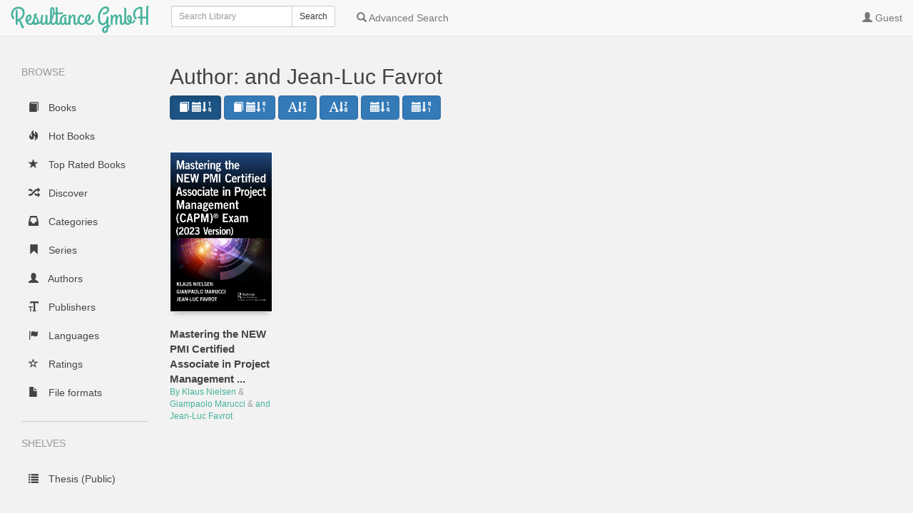

--- FILE ---
content_type: text/html; charset=utf-8
request_url: https://bibliothek.resultance.de/author/stored/1559
body_size: 2454
content:


<!DOCTYPE html>
<html lang="en">
  <head>
    <title>Resultance GmbH | Author: and Jean-Luc Favrot</title>
    <meta charset="utf-8">
    <meta name="viewport" content="width=device-width, initial-scale=1.0">
    <meta http-equiv="X-UA-Compatible" content="IE=edge,chrome=1">
    <meta name="apple-mobile-web-app-capable" content="yes">
    
    <!-- Bootstrap -->
    <link rel="apple-touch-icon" sizes="140x140" href="/static/favicon.ico">
    <link rel="shortcut icon" href="/static/favicon.ico">
    <link href="/static/css/libs/bootstrap.min.css" rel="stylesheet" media="screen">
    
    <link href="/static/css/style.css" rel="stylesheet" media="screen">
    <link href="/static/css/upload.css" rel="stylesheet" media="screen">
    
  </head>
  <body class="author " data-text="Home" data-textback="Back">
    <!-- Static navbar -->
    <div class="navbar navbar-default navbar-static-top" role="navigation">
      <div class="container-fluid">
        <div class="navbar-header">
          <button type="button" class="navbar-toggle" data-toggle="collapse" data-target=".navbar-collapse">
            <span class="sr-only">Toggle Navigation</span>
            <span class="icon-bar"></span>
            <span class="icon-bar"></span>
            <span class="icon-bar"></span>
          </button>
          <a class="navbar-brand" href="/">Resultance GmbH</a>
        </div>
        
        
          <form class="navbar-form navbar-left" role="search" action="/search" method="GET">
            <div class="form-group input-group input-group-sm">
              <label for="query" class="sr-only">Search</label>
              <input type="text" class="form-control" id="query" name="query" placeholder="Search Library" value="">
              <span class="input-group-btn">
                <button type="submit" id="query_submit" class="btn btn-default">Search</button>
              </span>
            </div>
          </form>
        
        <div class="navbar-collapse collapse">
          
          <ul class="nav navbar-nav ">
            <li><a href="/advsearch" id="advanced_search"><span class="glyphicon glyphicon-search"></span><span class="hidden-sm"> Advanced Search</span></a></li>
          </ul>
          
          <ul class="nav navbar-nav navbar-right" id="main-nav">
            
              
              
              
              
              
              <li><a id="top_user" data-text="Account" href="/me"><span class="glyphicon glyphicon-user"></span> <span class="hidden-sm">Guest</span></a></li>
                
              
            
            
          </ul>
        </div><!--/.nav-collapse -->
      </div>
    </div>
    
    
    
    <div class="container-fluid">
      <div class="row-fluid">
        
        <div class="col-sm-2">
          <nav class="navigation">
            <ul class="list-unstyled" id="scnd-nav" intent in-standard-append="nav.navigation" in-mobile-after="#main-nav" in-mobile-class="nav navbar-nav">
              <li class="nav-head hidden-xs">Browse</li>
              
                
                    <li id="nav_new" ><a href="/?data=root&amp;sort_param=stored"><span class="glyphicon glyphicon-book"></span> Books</a></li>
                
              
                
                    <li id="nav_hot" ><a href="/hot/stored/"><span class="glyphicon glyphicon-fire"></span> Hot Books</a></li>
                
              
                
              
                
                    <li id="nav_rated" ><a href="/rated/stored/"><span class="glyphicon glyphicon-star"></span> Top Rated Books</a></li>
                
              
                
              
                
              
                
                    <li id="nav_rand" ><a href="/discover/stored/"><span class="glyphicon glyphicon-random"></span> Discover</a></li>
                
              
                
                    <li id="nav_cat" ><a href="/category?data=category&amp;sort_param=stored"><span class="glyphicon glyphicon-inbox"></span> Categories</a></li>
                
              
                
                    <li id="nav_serie" ><a href="/series?data=series&amp;sort_param=stored"><span class="glyphicon glyphicon-bookmark"></span> Series</a></li>
                
              
                
                    <li id="nav_author" class="active"><a href="/author?data=author&amp;sort_param=stored"><span class="glyphicon glyphicon-user"></span> Authors</a></li>
                
              
                
                    <li id="nav_publisher" ><a href="/publisher?data=publisher&amp;sort_param=stored"><span class="glyphicon glyphicon-text-size"></span> Publishers</a></li>
                
              
                
                    <li id="nav_lang" ><a href="/language?data=language&amp;sort_param=stored"><span class="glyphicon glyphicon-flag"></span> Languages</a></li>
                
              
                
                    <li id="nav_rate" ><a href="/ratings?data=rating&amp;sort_param=stored"><span class="glyphicon glyphicon-star-empty"></span> Ratings</a></li>
                
              
                
                    <li id="nav_format" ><a href="/formats?data=format&amp;sort_param=stored"><span class="glyphicon glyphicon-file"></span> File formats</a></li>
                
              
                
              
                
              
              
                <li class="nav-head hidden-xs public-shelves">Shelves</li>
                
                  <li><a href="/shelf/4"><span class="glyphicon glyphicon-list shelf"></span> Thesis (Public)</a></li>
                
              
              

            </ul>
          </nav>
        </div>
        
        <div class="col-sm-10">
          
<h2>Author: and Jean-Luc Favrot</h2>



<div class="discover load-more">
  
    <div class="filterheader hidden-xs">
      <a id="new" data-toggle="tooltip" title="Sort according to book date, newest first" class="btn btn-primary active" href="/author/new/1559"><span class="glyphicon glyphicon-book"></span> <span class="glyphicon glyphicon-calendar"></span><span class="glyphicon glyphicon-sort-by-order"></span></a>
      <a id="old" data-toggle="tooltip" title="Sort according to book date, oldest first" class="btn btn-primary" href="/author/old/1559"><span class="glyphicon glyphicon-book"></span> <span class="glyphicon glyphicon-calendar"></span><span class="glyphicon glyphicon-sort-by-order-alt"></span></a>
      <a id="asc" data-toggle="tooltip" title="Sort title in alphabetical order" class="btn btn-primary" href="/author/abc/1559"><span class="glyphicon glyphicon-font"></span><span class="glyphicon glyphicon-sort-by-alphabet"></span></a>
      <a id="desc" data-toggle="tooltip" title="Sort title in reverse alphabetical order" class="btn btn-primary" href="/author/zyx/1559"><span class="glyphicon glyphicon-font"></span><span class="glyphicon glyphicon-sort-by-alphabet-alt"></span></a>
      <a id="pub_new" data-toggle="tooltip" title="Sort according to publishing date, newest first" class="btn btn-primary" href="/author/pubnew/1559"><span class="glyphicon glyphicon-calendar"></span><span class="glyphicon glyphicon-sort-by-order"></span></a>
      <a id="pub_old" data-toggle="tooltip" title="Sort according to publishing date, oldest first" class="btn btn-primary" href="/author/pubold/1559"><span class="glyphicon glyphicon-calendar"></span><span class="glyphicon glyphicon-sort-by-order-alt"></span></a>
    </div>
  <div class="row display-flex">
    
    <div id="books" class="col-sm-3 col-lg-2 col-xs-6 book">
      <div class="cover">
        <a href="/book/1188" data-toggle="modal" data-target="#bookDetailsModal" data-remote="false">
            <span class="img" title="Mastering the NEW PMI Certified Associate in Project Management (CAPM®) Exam (2023 Version)">
              
    <img
        srcset="/cover/1188/sm?c=1716330181 1x, /cover/1188/md?c=1716330181 2x, /cover/1188/lg?c=1716330181 3x"
        src="/cover/1188/og?c=1716330181"
        alt="Mastering the NEW PMI Certified Associate in Project Management (CAPM®) Exam (2023 Version)"
    />
              
            </span>
        </a>
      </div>
      <div class="meta">
        <a href="/book/1188" data-toggle="modal" data-target="#bookDetailsModal" data-remote="false">
          <p title="Mastering the NEW PMI Certified Associate in Project Management (CAPM®) Exam (2023 Version)" class="title">Mastering the NEW PMI Certified Associate in Project Management ...</p>
        </a>
        <p class="author">
          
            
              
              <a class="author-name" href="/author/stored/1557">By Klaus Nielsen</a>
            
          
            
              
                <span>&amp;</span>
              
              <a class="author-name" href="/author/stored/1558">Giampaolo Marucci</a>
            
          
            
              
                <span>&amp;</span>
              
              <a class="author-name" href="/author/stored/1559">and Jean-Luc Favrot</a>
            
          
          
            
          
        </p>
        
        
      </div>
    </div>
    
  </div>
</div>



          
      </div>
    </div>
  </div>
    <div class="modal fade" id="bookDetailsModal" tabindex="-1" role="dialog" aria-labelledby="bookDetailsModalLabel">
      <div class="modal-dialog modal-lg" role="document">
        <div class="modal-content">
          <div class="modal-header">
            <button type="button" class="close" data-dismiss="modal" aria-label="Close"><span aria-hidden="true">&times;</span></button>
            <h4 class="modal-title" id="bookDetailsModalLabel">Book Details</h4>
          </div>
          <div class="modal-body">...</div>
          <div class="modal-footer">
            <button type="button" id="details_close" class="btn btn-default" data-dismiss="modal">Close</button>
          </div>
        </div>
      </div>
    </div>
    
    <!-- jQuery (necessary for Bootstrap's JavaScript plugins) -->
    <script src="/static/js/libs/jquery.min.js"></script>
    <!-- Include all compiled plugins (below), or include individual files as needed -->
    <script src="/static/js/libs/bootstrap.min.js"></script>
    <script src="/static/js/libs/underscore-umd-min.js"></script>
    <script src="/static/js/libs/intention.min.js"></script>
    <script src="/static/js/libs/context.min.js"></script>
    <script src="/static/js/libs/plugins.js"></script>
    <script src="/static/js/libs/jquery.form.min.js"></script>
    <script src="/static/js/uploadprogress.js"> </script>
    <script src="/static/js/main.js"></script>
    
    
  </body>
</html>